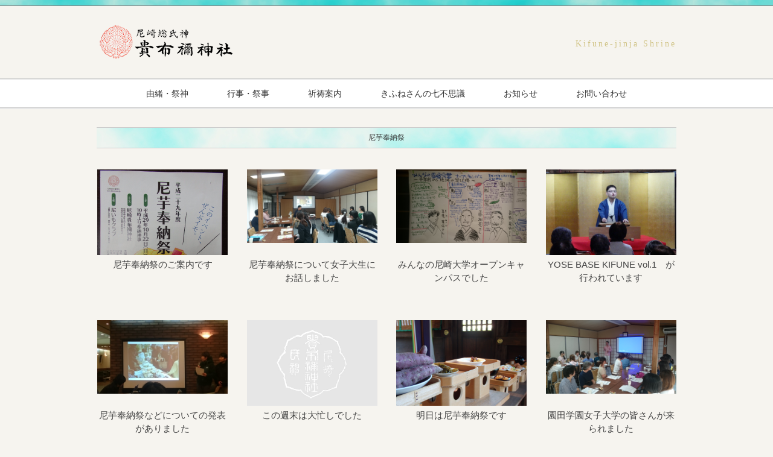

--- FILE ---
content_type: text/html; charset=UTF-8
request_url: https://kifunesan.jp/category/amaimo/page/3
body_size: 8379
content:
<!DOCTYPE html>
<html lang="ja">
<head>
	<!-- Google Tag Manager -->
<script>(function(w,d,s,l,i){w[l]=w[l]||[];w[l].push({'gtm.start':
new Date().getTime(),event:'gtm.js'});var f=d.getElementsByTagName(s)[0],
j=d.createElement(s),dl=l!='dataLayer'?'&l='+l:'';j.async=true;j.src=
'https://www.googletagmanager.com/gtm.js?id='+i+dl;f.parentNode.insertBefore(j,f);
})(window,document,'script','dataLayer','GTM-WXJ5Q6C');</script>
<!-- End Google Tag Manager -->
	
<title>尼芋奉納祭 - 尼崎総氏神 貴布禰神社</title>
<meta charset="utf-8">
<meta name="viewport" content="width=device-width, initial-scale=1.0">
<link rel="stylesheet" href="https://kifunesan.jp/wp-content/themes/kifune/responsive.css" type="text/css" media="screen, print" />
<link rel="stylesheet" href="https://kifunesan.jp/wp-content/themes/kifune/style.css" type="text/css" media="screen, print" />
<link rel="alternate" type="application/atom+xml" title="尼崎総氏神 貴布禰神社 Atom Feed" href="https://kifunesan.jp/feed/atom" />
<link rel="alternate" type="application/rss+xml" title="尼崎総氏神 貴布禰神社 RSS Feed" href="https://kifunesan.jp/feed" />
<!--[if lt IE 9]>
<script src="http://html5shiv.googlecode.com/svn/trunk/html5.js"></script>
<![endif]-->
<meta name='robots' content='max-image-preview:large' />
<link rel='dns-prefetch' href='//ajax.googleapis.com' />
<link rel='dns-prefetch' href='//s.w.org' />
<script type="text/javascript">
window._wpemojiSettings = {"baseUrl":"https:\/\/s.w.org\/images\/core\/emoji\/13.1.0\/72x72\/","ext":".png","svgUrl":"https:\/\/s.w.org\/images\/core\/emoji\/13.1.0\/svg\/","svgExt":".svg","source":{"concatemoji":"https:\/\/kifunesan.jp\/wp-includes\/js\/wp-emoji-release.min.js?ver=5.9.12"}};
/*! This file is auto-generated */
!function(e,a,t){var n,r,o,i=a.createElement("canvas"),p=i.getContext&&i.getContext("2d");function s(e,t){var a=String.fromCharCode;p.clearRect(0,0,i.width,i.height),p.fillText(a.apply(this,e),0,0);e=i.toDataURL();return p.clearRect(0,0,i.width,i.height),p.fillText(a.apply(this,t),0,0),e===i.toDataURL()}function c(e){var t=a.createElement("script");t.src=e,t.defer=t.type="text/javascript",a.getElementsByTagName("head")[0].appendChild(t)}for(o=Array("flag","emoji"),t.supports={everything:!0,everythingExceptFlag:!0},r=0;r<o.length;r++)t.supports[o[r]]=function(e){if(!p||!p.fillText)return!1;switch(p.textBaseline="top",p.font="600 32px Arial",e){case"flag":return s([127987,65039,8205,9895,65039],[127987,65039,8203,9895,65039])?!1:!s([55356,56826,55356,56819],[55356,56826,8203,55356,56819])&&!s([55356,57332,56128,56423,56128,56418,56128,56421,56128,56430,56128,56423,56128,56447],[55356,57332,8203,56128,56423,8203,56128,56418,8203,56128,56421,8203,56128,56430,8203,56128,56423,8203,56128,56447]);case"emoji":return!s([10084,65039,8205,55357,56613],[10084,65039,8203,55357,56613])}return!1}(o[r]),t.supports.everything=t.supports.everything&&t.supports[o[r]],"flag"!==o[r]&&(t.supports.everythingExceptFlag=t.supports.everythingExceptFlag&&t.supports[o[r]]);t.supports.everythingExceptFlag=t.supports.everythingExceptFlag&&!t.supports.flag,t.DOMReady=!1,t.readyCallback=function(){t.DOMReady=!0},t.supports.everything||(n=function(){t.readyCallback()},a.addEventListener?(a.addEventListener("DOMContentLoaded",n,!1),e.addEventListener("load",n,!1)):(e.attachEvent("onload",n),a.attachEvent("onreadystatechange",function(){"complete"===a.readyState&&t.readyCallback()})),(n=t.source||{}).concatemoji?c(n.concatemoji):n.wpemoji&&n.twemoji&&(c(n.twemoji),c(n.wpemoji)))}(window,document,window._wpemojiSettings);
</script>
<style type="text/css">
img.wp-smiley,
img.emoji {
	display: inline !important;
	border: none !important;
	box-shadow: none !important;
	height: 1em !important;
	width: 1em !important;
	margin: 0 0.07em !important;
	vertical-align: -0.1em !important;
	background: none !important;
	padding: 0 !important;
}
</style>
	<link rel='stylesheet' id='wp-block-library-css'  href='https://kifunesan.jp/wp-includes/css/dist/block-library/style.min.css?ver=5.9.12' type='text/css' media='all' />
<style id='global-styles-inline-css' type='text/css'>
body{--wp--preset--color--black: #000000;--wp--preset--color--cyan-bluish-gray: #abb8c3;--wp--preset--color--white: #ffffff;--wp--preset--color--pale-pink: #f78da7;--wp--preset--color--vivid-red: #cf2e2e;--wp--preset--color--luminous-vivid-orange: #ff6900;--wp--preset--color--luminous-vivid-amber: #fcb900;--wp--preset--color--light-green-cyan: #7bdcb5;--wp--preset--color--vivid-green-cyan: #00d084;--wp--preset--color--pale-cyan-blue: #8ed1fc;--wp--preset--color--vivid-cyan-blue: #0693e3;--wp--preset--color--vivid-purple: #9b51e0;--wp--preset--gradient--vivid-cyan-blue-to-vivid-purple: linear-gradient(135deg,rgba(6,147,227,1) 0%,rgb(155,81,224) 100%);--wp--preset--gradient--light-green-cyan-to-vivid-green-cyan: linear-gradient(135deg,rgb(122,220,180) 0%,rgb(0,208,130) 100%);--wp--preset--gradient--luminous-vivid-amber-to-luminous-vivid-orange: linear-gradient(135deg,rgba(252,185,0,1) 0%,rgba(255,105,0,1) 100%);--wp--preset--gradient--luminous-vivid-orange-to-vivid-red: linear-gradient(135deg,rgba(255,105,0,1) 0%,rgb(207,46,46) 100%);--wp--preset--gradient--very-light-gray-to-cyan-bluish-gray: linear-gradient(135deg,rgb(238,238,238) 0%,rgb(169,184,195) 100%);--wp--preset--gradient--cool-to-warm-spectrum: linear-gradient(135deg,rgb(74,234,220) 0%,rgb(151,120,209) 20%,rgb(207,42,186) 40%,rgb(238,44,130) 60%,rgb(251,105,98) 80%,rgb(254,248,76) 100%);--wp--preset--gradient--blush-light-purple: linear-gradient(135deg,rgb(255,206,236) 0%,rgb(152,150,240) 100%);--wp--preset--gradient--blush-bordeaux: linear-gradient(135deg,rgb(254,205,165) 0%,rgb(254,45,45) 50%,rgb(107,0,62) 100%);--wp--preset--gradient--luminous-dusk: linear-gradient(135deg,rgb(255,203,112) 0%,rgb(199,81,192) 50%,rgb(65,88,208) 100%);--wp--preset--gradient--pale-ocean: linear-gradient(135deg,rgb(255,245,203) 0%,rgb(182,227,212) 50%,rgb(51,167,181) 100%);--wp--preset--gradient--electric-grass: linear-gradient(135deg,rgb(202,248,128) 0%,rgb(113,206,126) 100%);--wp--preset--gradient--midnight: linear-gradient(135deg,rgb(2,3,129) 0%,rgb(40,116,252) 100%);--wp--preset--duotone--dark-grayscale: url('#wp-duotone-dark-grayscale');--wp--preset--duotone--grayscale: url('#wp-duotone-grayscale');--wp--preset--duotone--purple-yellow: url('#wp-duotone-purple-yellow');--wp--preset--duotone--blue-red: url('#wp-duotone-blue-red');--wp--preset--duotone--midnight: url('#wp-duotone-midnight');--wp--preset--duotone--magenta-yellow: url('#wp-duotone-magenta-yellow');--wp--preset--duotone--purple-green: url('#wp-duotone-purple-green');--wp--preset--duotone--blue-orange: url('#wp-duotone-blue-orange');--wp--preset--font-size--small: 13px;--wp--preset--font-size--medium: 20px;--wp--preset--font-size--large: 36px;--wp--preset--font-size--x-large: 42px;}.has-black-color{color: var(--wp--preset--color--black) !important;}.has-cyan-bluish-gray-color{color: var(--wp--preset--color--cyan-bluish-gray) !important;}.has-white-color{color: var(--wp--preset--color--white) !important;}.has-pale-pink-color{color: var(--wp--preset--color--pale-pink) !important;}.has-vivid-red-color{color: var(--wp--preset--color--vivid-red) !important;}.has-luminous-vivid-orange-color{color: var(--wp--preset--color--luminous-vivid-orange) !important;}.has-luminous-vivid-amber-color{color: var(--wp--preset--color--luminous-vivid-amber) !important;}.has-light-green-cyan-color{color: var(--wp--preset--color--light-green-cyan) !important;}.has-vivid-green-cyan-color{color: var(--wp--preset--color--vivid-green-cyan) !important;}.has-pale-cyan-blue-color{color: var(--wp--preset--color--pale-cyan-blue) !important;}.has-vivid-cyan-blue-color{color: var(--wp--preset--color--vivid-cyan-blue) !important;}.has-vivid-purple-color{color: var(--wp--preset--color--vivid-purple) !important;}.has-black-background-color{background-color: var(--wp--preset--color--black) !important;}.has-cyan-bluish-gray-background-color{background-color: var(--wp--preset--color--cyan-bluish-gray) !important;}.has-white-background-color{background-color: var(--wp--preset--color--white) !important;}.has-pale-pink-background-color{background-color: var(--wp--preset--color--pale-pink) !important;}.has-vivid-red-background-color{background-color: var(--wp--preset--color--vivid-red) !important;}.has-luminous-vivid-orange-background-color{background-color: var(--wp--preset--color--luminous-vivid-orange) !important;}.has-luminous-vivid-amber-background-color{background-color: var(--wp--preset--color--luminous-vivid-amber) !important;}.has-light-green-cyan-background-color{background-color: var(--wp--preset--color--light-green-cyan) !important;}.has-vivid-green-cyan-background-color{background-color: var(--wp--preset--color--vivid-green-cyan) !important;}.has-pale-cyan-blue-background-color{background-color: var(--wp--preset--color--pale-cyan-blue) !important;}.has-vivid-cyan-blue-background-color{background-color: var(--wp--preset--color--vivid-cyan-blue) !important;}.has-vivid-purple-background-color{background-color: var(--wp--preset--color--vivid-purple) !important;}.has-black-border-color{border-color: var(--wp--preset--color--black) !important;}.has-cyan-bluish-gray-border-color{border-color: var(--wp--preset--color--cyan-bluish-gray) !important;}.has-white-border-color{border-color: var(--wp--preset--color--white) !important;}.has-pale-pink-border-color{border-color: var(--wp--preset--color--pale-pink) !important;}.has-vivid-red-border-color{border-color: var(--wp--preset--color--vivid-red) !important;}.has-luminous-vivid-orange-border-color{border-color: var(--wp--preset--color--luminous-vivid-orange) !important;}.has-luminous-vivid-amber-border-color{border-color: var(--wp--preset--color--luminous-vivid-amber) !important;}.has-light-green-cyan-border-color{border-color: var(--wp--preset--color--light-green-cyan) !important;}.has-vivid-green-cyan-border-color{border-color: var(--wp--preset--color--vivid-green-cyan) !important;}.has-pale-cyan-blue-border-color{border-color: var(--wp--preset--color--pale-cyan-blue) !important;}.has-vivid-cyan-blue-border-color{border-color: var(--wp--preset--color--vivid-cyan-blue) !important;}.has-vivid-purple-border-color{border-color: var(--wp--preset--color--vivid-purple) !important;}.has-vivid-cyan-blue-to-vivid-purple-gradient-background{background: var(--wp--preset--gradient--vivid-cyan-blue-to-vivid-purple) !important;}.has-light-green-cyan-to-vivid-green-cyan-gradient-background{background: var(--wp--preset--gradient--light-green-cyan-to-vivid-green-cyan) !important;}.has-luminous-vivid-amber-to-luminous-vivid-orange-gradient-background{background: var(--wp--preset--gradient--luminous-vivid-amber-to-luminous-vivid-orange) !important;}.has-luminous-vivid-orange-to-vivid-red-gradient-background{background: var(--wp--preset--gradient--luminous-vivid-orange-to-vivid-red) !important;}.has-very-light-gray-to-cyan-bluish-gray-gradient-background{background: var(--wp--preset--gradient--very-light-gray-to-cyan-bluish-gray) !important;}.has-cool-to-warm-spectrum-gradient-background{background: var(--wp--preset--gradient--cool-to-warm-spectrum) !important;}.has-blush-light-purple-gradient-background{background: var(--wp--preset--gradient--blush-light-purple) !important;}.has-blush-bordeaux-gradient-background{background: var(--wp--preset--gradient--blush-bordeaux) !important;}.has-luminous-dusk-gradient-background{background: var(--wp--preset--gradient--luminous-dusk) !important;}.has-pale-ocean-gradient-background{background: var(--wp--preset--gradient--pale-ocean) !important;}.has-electric-grass-gradient-background{background: var(--wp--preset--gradient--electric-grass) !important;}.has-midnight-gradient-background{background: var(--wp--preset--gradient--midnight) !important;}.has-small-font-size{font-size: var(--wp--preset--font-size--small) !important;}.has-medium-font-size{font-size: var(--wp--preset--font-size--medium) !important;}.has-large-font-size{font-size: var(--wp--preset--font-size--large) !important;}.has-x-large-font-size{font-size: var(--wp--preset--font-size--x-large) !important;}
</style>
<link rel='stylesheet' id='contact-form-7-css'  href='https://kifunesan.jp/wp-content/plugins/contact-form-7/includes/css/styles.css?ver=5.6.4' type='text/css' media='all' />
<link rel='stylesheet' id='wp-pagenavi-css'  href='https://kifunesan.jp/wp-content/plugins/wp-pagenavi/pagenavi-css.css?ver=2.70' type='text/css' media='all' />
<script type='text/javascript' src='http://ajax.googleapis.com/ajax/libs/jquery/1.7.1/jquery.min.js?ver=1.7.1' id='jquery-js'></script>
<link rel="https://api.w.org/" href="https://kifunesan.jp/wp-json/" /><link rel="alternate" type="application/json" href="https://kifunesan.jp/wp-json/wp/v2/categories/18" /><!-- Favicon Rotator -->
<link rel="shortcut icon" href="https://kifunesan.jp/wp-content/uploads/2014/06/favicon.ico" />
<link rel="apple-touch-icon-precomposed" href="https://kifunesan.jp/wp-content/uploads/2014/06/favicon3.ico" />
<!-- End Favicon Rotator -->
		<style type="text/css" id="wp-custom-css">
			.googlemap {
	margin-bottom:50px;
position: relative;
padding-bottom: 18.75%;
padding-top: 250px;
height: 0;
overflow: hidden;
}
.googlemap iframe,
.googlemap object,
.googlemap embed {
position: absolute;
top: 0;
left: 0;
width: 100%;
height: 100%;
}		</style>
		<script type="text/javascript" src="https://kifunesan.jp/wp-content/themes/kifune/jquery/scrolltopcontrol.js"></script>
<script src="https://kifunesan.jp/wp-content/themes/kifune/jquery/jquery.cycle2.js" type="text/javascript"></script>
<script src="https://kifunesan.jp/wp-content/themes/kifune/jquery/jquery.cycle2.carousel.js" type="text/javascript"></script>
<script type="text/javascript">
 $().ready(function() {
   $(document).ready(
     function(){
     $("a img").hover(function(){
     $(this).fadeTo(200, 0.8);
     },function(){
     $(this).fadeTo(300, 1.0);
     });
   });
 });
</script>
</head>

<body class="archive paged category category-amaimo category-18 paged-3 category-paged-3">
	
	<!-- Google Tag Manager (noscript) -->
<noscript><iframe src="https://www.googletagmanager.com/ns.html?id=GTM-WXJ5Q6C"
height="0" width="0" style="display:none;visibility:hidden"></iframe></noscript>
<!-- End Google Tag Manager (noscript) -->

<!-- ヘッダー -->
<header id="header">

<!-- ヘッダー中身 -->    
<div class="header-inner">

<!-- ロゴ -->
<h1 class="logo">
<a href="https://kifunesan.jp" title="尼崎総氏神 貴布禰神社"><img src="http://kifunesan.jp/wp-content/uploads/2014/05/kifune_logo.png" alt="尼崎総氏神 貴布禰神社"/></a>
</h1>
<!-- / ロゴ -->

<div id="logoen">
Kifune-jinja Shrine
</div>
<div class="clear"></div>
</div>    
<!-- / ヘッダー中身 -->    

</header>
<!-- / ヘッダー -->  
<div class="clear"></div>

<!-- トップナビゲーション -->
<nav id="nav" class="main-navigation" role="navigation">
<div class="menu-topnav-container"><ul id="menu-topnav" class="nav-menu"><li id="menu-item-22" class="menu-item menu-item-type-taxonomy menu-item-object-category menu-item-has-children menu-item-22"><a href="https://kifunesan.jp/category/y">由緒・祭神</a>
<ul class="sub-menu">
	<li id="menu-item-51" class="menu-item menu-item-type-custom menu-item-object-custom menu-item-51"><a href="http://kifunesan.jp/25">御由緒</a></li>
	<li id="menu-item-52" class="menu-item menu-item-type-custom menu-item-object-custom menu-item-52"><a href="http://kifunesan.jp/29">御祭神</a></li>
</ul>
</li>
<li id="menu-item-34" class="menu-item menu-item-type-taxonomy menu-item-object-category menu-item-has-children menu-item-34"><a href="https://kifunesan.jp/category/2">行事・祭事</a>
<ul class="sub-menu">
	<li id="menu-item-40" class="menu-item menu-item-type-custom menu-item-object-custom menu-item-40"><a href="http://kifunesan.jp/31">春</a></li>
	<li id="menu-item-41" class="menu-item menu-item-type-custom menu-item-object-custom menu-item-41"><a href="http://kifunesan.jp/35">夏</a></li>
	<li id="menu-item-49" class="menu-item menu-item-type-custom menu-item-object-custom menu-item-49"><a href="http://kifunesan.jp/42">秋</a></li>
	<li id="menu-item-50" class="menu-item menu-item-type-custom menu-item-object-custom menu-item-50"><a href="http://kifunesan.jp/46">冬</a></li>
</ul>
</li>
<li id="menu-item-56" class="menu-item menu-item-type-taxonomy menu-item-object-category menu-item-has-children menu-item-56"><a href="https://kifunesan.jp/category/1">祈祷案内</a>
<ul class="sub-menu">
	<li id="menu-item-65" class="menu-item menu-item-type-custom menu-item-object-custom menu-item-65"><a href="http://kifunesan.jp/53">神前神事</a></li>
	<li id="menu-item-64" class="menu-item menu-item-type-custom menu-item-object-custom menu-item-64"><a href="http://kifunesan.jp/58">出張神事</a></li>
	<li id="menu-item-63" class="menu-item menu-item-type-custom menu-item-object-custom menu-item-63"><a href="http://kifunesan.jp/61">その他</a></li>
</ul>
</li>
<li id="menu-item-68" class="menu-item menu-item-type-taxonomy menu-item-object-category menu-item-has-children menu-item-68"><a href="https://kifunesan.jp/category/3">きふねさんの七不思議</a>
<ul class="sub-menu">
	<li id="menu-item-95" class="menu-item menu-item-type-custom menu-item-object-custom menu-item-95"><a href="http://kifunesan.jp/66">その一</a></li>
	<li id="menu-item-96" class="menu-item menu-item-type-custom menu-item-object-custom menu-item-96"><a href="http://kifunesan.jp/69">その二</a></li>
	<li id="menu-item-97" class="menu-item menu-item-type-custom menu-item-object-custom menu-item-97"><a href="http://kifunesan.jp/72">その三</a></li>
	<li id="menu-item-98" class="menu-item menu-item-type-custom menu-item-object-custom menu-item-98"><a href="http://kifunesan.jp/75">その四</a></li>
	<li id="menu-item-99" class="menu-item menu-item-type-custom menu-item-object-custom menu-item-99"><a href="http://kifunesan.jp/77">その五</a></li>
	<li id="menu-item-100" class="menu-item menu-item-type-custom menu-item-object-custom menu-item-100"><a href="http://kifunesan.jp/80">その六</a></li>
	<li id="menu-item-101" class="menu-item menu-item-type-custom menu-item-object-custom menu-item-101"><a href="http://kifunesan.jp/84">その七</a></li>
</ul>
</li>
<li id="menu-item-115" class="menu-item menu-item-type-taxonomy menu-item-object-category menu-item-115"><a href="https://kifunesan.jp/category/4">お知らせ</a></li>
<li id="menu-item-119" class="menu-item menu-item-type-post_type menu-item-object-page menu-item-119"><a href="https://kifunesan.jp/%e3%81%8a%e5%95%8f%e3%81%84%e5%90%88%e3%82%8f%e3%81%9b">お問い合わせ</a></li>
</ul></div></nav>

<!-- / トップナビゲーション -->
<div class="clear"></div>  

<!-- 全体warapper -->
<div class="wrapper">

<!-- メインwrap -->
<div id="main">

<!-- 投稿が存在するかを確認する条件文 -->

<!-- 投稿一覧の最初を取得 -->

<!-- カテゴリーアーカイブの場合 -->
<h2 class="pagetitle" style="margin-bottom:35px">尼芋奉納祭</h2>

<!-- タグアーカイブの場合 -->
<!-- / 投稿一覧の最初 -->


<!-- コンテンツ -->
<ul class="block-four">

<!-- 投稿ループ -->

<li class="item">
<div class="gallery-item">
<div class="item-img"><a href="https://kifunesan.jp/1809"><img width="3456" height="4608" src="https://kifunesan.jp/wp-content/uploads/2017/10/PA012359-e1506822570921.jpg" class="attachment-post-thumbnail size-post-thumbnail wp-post-image" alt="" srcset="https://kifunesan.jp/wp-content/uploads/2017/10/PA012359-e1506822570921.jpg 3456w, https://kifunesan.jp/wp-content/uploads/2017/10/PA012359-e1506822570921-630x840.jpg 630w, https://kifunesan.jp/wp-content/uploads/2017/10/PA012359-e1506822570921-768x1024.jpg 768w, https://kifunesan.jp/wp-content/uploads/2017/10/PA012359-e1506822570921-360x480.jpg 360w" sizes="(max-width: 3456px) 100vw, 3456px" /></a></div>
<div class="item-title" id="post-1809"><a href="https://kifunesan.jp/1809">尼芋奉納祭のご案内です</a></div>
</div>
</li>


<li class="item">
<div class="gallery-item">
<div class="item-img"><a href="https://kifunesan.jp/1742"><img width="3840" height="2160" src="https://kifunesan.jp/wp-content/uploads/2017/07/園田女子会議.jpg" class="attachment-post-thumbnail size-post-thumbnail wp-post-image" alt="" loading="lazy" srcset="https://kifunesan.jp/wp-content/uploads/2017/07/園田女子会議.jpg 3840w, https://kifunesan.jp/wp-content/uploads/2017/07/園田女子会議-630x354.jpg 630w, https://kifunesan.jp/wp-content/uploads/2017/07/園田女子会議-768x432.jpg 768w, https://kifunesan.jp/wp-content/uploads/2017/07/園田女子会議-853x480.jpg 853w" sizes="(max-width: 3840px) 100vw, 3840px" /></a></div>
<div class="item-title" id="post-1742"><a href="https://kifunesan.jp/1742">尼芋奉納祭について女子大生にお話しました</a></div>
</div>
</li>


<li class="item">
<div class="gallery-item">
<div class="item-img"><a href="https://kifunesan.jp/1591"><img width="3840" height="2160" src="https://kifunesan.jp/wp-content/uploads/2017/02/尼崎大学２.jpg" class="attachment-post-thumbnail size-post-thumbnail wp-post-image" alt="" loading="lazy" srcset="https://kifunesan.jp/wp-content/uploads/2017/02/尼崎大学２.jpg 3840w, https://kifunesan.jp/wp-content/uploads/2017/02/尼崎大学２-630x354.jpg 630w, https://kifunesan.jp/wp-content/uploads/2017/02/尼崎大学２-768x432.jpg 768w, https://kifunesan.jp/wp-content/uploads/2017/02/尼崎大学２-853x480.jpg 853w" sizes="(max-width: 3840px) 100vw, 3840px" /></a></div>
<div class="item-title" id="post-1591"><a href="https://kifunesan.jp/1591">みんなの尼崎大学オープンキャンパスでした</a></div>
</div>
</li>


<li class="item">
<div class="gallery-item">
<div class="item-img"><a href="https://kifunesan.jp/1572"><img width="4608" height="3456" src="https://kifunesan.jp/wp-content/uploads/2017/01/P1292238.jpg" class="attachment-post-thumbnail size-post-thumbnail wp-post-image" alt="" loading="lazy" srcset="https://kifunesan.jp/wp-content/uploads/2017/01/P1292238.jpg 4608w, https://kifunesan.jp/wp-content/uploads/2017/01/P1292238-630x473.jpg 630w, https://kifunesan.jp/wp-content/uploads/2017/01/P1292238-768x576.jpg 768w, https://kifunesan.jp/wp-content/uploads/2017/01/P1292238-640x480.jpg 640w" sizes="(max-width: 4608px) 100vw, 4608px" /></a></div>
<div class="item-title" id="post-1572"><a href="https://kifunesan.jp/1572">YOSE BASE KIFUNE vol.1　が行われています</a></div>
</div>
</li>


<li class="item">
<div class="gallery-item">
<div class="item-img"><a href="https://kifunesan.jp/1514"><img width="3840" height="2160" src="https://kifunesan.jp/wp-content/uploads/2016/11/DSC_0079.jpg" class="attachment-post-thumbnail size-post-thumbnail wp-post-image" alt="" loading="lazy" srcset="https://kifunesan.jp/wp-content/uploads/2016/11/DSC_0079.jpg 3840w, https://kifunesan.jp/wp-content/uploads/2016/11/DSC_0079-630x354.jpg 630w, https://kifunesan.jp/wp-content/uploads/2016/11/DSC_0079-768x432.jpg 768w, https://kifunesan.jp/wp-content/uploads/2016/11/DSC_0079-853x480.jpg 853w" sizes="(max-width: 3840px) 100vw, 3840px" /></a></div>
<div class="item-title" id="post-1514"><a href="https://kifunesan.jp/1514">尼芋奉納祭などについての発表がありました</a></div>
</div>
</li>


<li class="item">
<div class="gallery-item">
<div class="item-img"><a href="https://kifunesan.jp/1492"><img src="https://kifunesan.jp/wp-content/themes/kifune/images/noimage-630x420.jpg" /></a></div>
<div class="item-title" id="post-1492"><a href="https://kifunesan.jp/1492">この週末は大忙しでした</a></div>
</div>
</li>


<li class="item">
<div class="gallery-item">
<div class="item-img"><a href="https://kifunesan.jp/1490"><img width="4608" height="3456" src="https://kifunesan.jp/wp-content/uploads/2014/10/PA260256.jpg" class="attachment-post-thumbnail size-post-thumbnail wp-post-image" alt="" loading="lazy" srcset="https://kifunesan.jp/wp-content/uploads/2014/10/PA260256.jpg 4608w, https://kifunesan.jp/wp-content/uploads/2014/10/PA260256-630x472.jpg 630w, https://kifunesan.jp/wp-content/uploads/2014/10/PA260256-640x480.jpg 640w" sizes="(max-width: 4608px) 100vw, 4608px" /></a></div>
<div class="item-title" id="post-1490"><a href="https://kifunesan.jp/1490">明日は尼芋奉納祭です</a></div>
</div>
</li>


<li class="item">
<div class="gallery-item">
<div class="item-img"><a href="https://kifunesan.jp/1416"><img width="3840" height="2160" src="https://kifunesan.jp/wp-content/uploads/2016/07/園田女子.jpg" class="attachment-post-thumbnail size-post-thumbnail wp-post-image" alt="" loading="lazy" srcset="https://kifunesan.jp/wp-content/uploads/2016/07/園田女子.jpg 3840w, https://kifunesan.jp/wp-content/uploads/2016/07/園田女子-630x354.jpg 630w, https://kifunesan.jp/wp-content/uploads/2016/07/園田女子-768x432.jpg 768w, https://kifunesan.jp/wp-content/uploads/2016/07/園田女子-853x480.jpg 853w" sizes="(max-width: 3840px) 100vw, 3840px" /></a></div>
<div class="item-title" id="post-1416"><a href="https://kifunesan.jp/1416">園田学園女子大学の皆さんが来られました</a></div>
</div>
</li>


<li class="item">
<div class="gallery-item">
<div class="item-img"><a href="https://kifunesan.jp/1393"><img width="1280" height="960" src="https://kifunesan.jp/wp-content/uploads/2016/07/received_902864053176394.jpeg" class="attachment-post-thumbnail size-post-thumbnail wp-post-image" alt="" loading="lazy" srcset="https://kifunesan.jp/wp-content/uploads/2016/07/received_902864053176394.jpeg 1280w, https://kifunesan.jp/wp-content/uploads/2016/07/received_902864053176394-630x473.jpeg 630w, https://kifunesan.jp/wp-content/uploads/2016/07/received_902864053176394-640x480.jpeg 640w" sizes="(max-width: 1280px) 100vw, 1280px" /></a></div>
<div class="item-title" id="post-1393"><a href="https://kifunesan.jp/1393">園田学園でお話をしてきました</a></div>
</div>
</li>


<li class="item">
<div class="gallery-item">
<div class="item-img"><a href="https://kifunesan.jp/1284"><img width="4608" height="3456" src="https://kifunesan.jp/wp-content/uploads/2016/03/P3201808.jpg" class="attachment-post-thumbnail size-post-thumbnail wp-post-image" alt="" loading="lazy" srcset="https://kifunesan.jp/wp-content/uploads/2016/03/P3201808.jpg 4608w, https://kifunesan.jp/wp-content/uploads/2016/03/P3201808-630x473.jpg 630w, https://kifunesan.jp/wp-content/uploads/2016/03/P3201808-640x480.jpg 640w" sizes="(max-width: 4608px) 100vw, 4608px" /></a></div>
<div class="item-title" id="post-1284"><a href="https://kifunesan.jp/1284">保存会の皆さんが献血活動されました</a></div>
</div>
</li>


<li class="item">
<div class="gallery-item">
<div class="item-img"><a href="https://kifunesan.jp/1216"><img src="https://kifunesan.jp/wp-content/themes/kifune/images/noimage-630x420.jpg" /></a></div>
<div class="item-title" id="post-1216"><a href="https://kifunesan.jp/1216">尼芋奉納祭の反省会でした</a></div>
</div>
</li>


<li class="item">
<div class="gallery-item">
<div class="item-img"><a href="https://kifunesan.jp/1110"><img width="4608" height="3456" src="https://kifunesan.jp/wp-content/uploads/2015/10/PA260254.jpg" class="attachment-post-thumbnail size-post-thumbnail wp-post-image" alt="" loading="lazy" srcset="https://kifunesan.jp/wp-content/uploads/2015/10/PA260254.jpg 4608w, https://kifunesan.jp/wp-content/uploads/2015/10/PA260254-630x473.jpg 630w, https://kifunesan.jp/wp-content/uploads/2015/10/PA260254-640x480.jpg 640w" sizes="(max-width: 4608px) 100vw, 4608px" /></a></div>
<div class="item-title" id="post-1110"><a href="https://kifunesan.jp/1110">尼芋奉納祭のご案内</a></div>
</div>
</li>

<!-- / 投稿ループ -->

<!-- 投稿がない場合 -->
<!-- / 投稿がない場合 -->


</ul>
<!-- / コンテンツ -->


<!-- ページャー -->
<div id="next">
<span class="left"><a href="https://kifunesan.jp/category/amaimo/page/2" >＜ 前のページ</a></span>
<span class="right"><a href="https://kifunesan.jp/category/amaimo/page/4" >次のページ ＞</a></span>
<div class="clear"></div>
</div>
<!-- / ページャー -->
<!-- wp-pagenavi -->
<div class="next-pagenavi"><div class='wp-pagenavi' role='navigation'>
<span class='pages'>3 / 4</span><a class="previouspostslink" rel="prev" aria-label="前のページ" href="https://kifunesan.jp/category/amaimo/page/2">&laquo;</a><a class="page smaller" title="ページ 1" href="https://kifunesan.jp/category/amaimo/">1</a><a class="page smaller" title="ページ 2" href="https://kifunesan.jp/category/amaimo/page/2">2</a><span aria-current='page' class='current'>3</span><a class="page larger" title="ページ 4" href="https://kifunesan.jp/category/amaimo/page/4">4</a><a class="nextpostslink" rel="next" aria-label="次のページ" href="https://kifunesan.jp/category/amaimo/page/4">&raquo;</a>
</div></div>
<!-- / wp-pagenavi -->


</div>
<!-- / メインwrap -->

</div>
<!-- / 全体wrapper -->

<!-- フッターエリア -->
<footer id="footer">
<div class="footer-inner">

<!-- フッターウィジェット -->
<div class="row">
<article class="third">
<div id="topbox">
<div id="text-9" class="widget widget_text"><div class="sidebar-title">宮司</div>			<div class="textwidget"><div class="textwidget"><img src="http://kifunesan.jp/wp-content/uploads/2014/05/eda.jpg" class="left" style="margin-right:15px">江田 政亮 えだ まさすけ<br />
第17代宮司</p>
<div class="moji12px">だんじり祭り、地域寄席…いつでも尼崎人にオープンなお社きふねさんの第17代宮司。「国道43号線にだんじりを走らせたい」と南部再生への想いは日々強まる。ラジオ番組「5週目だヨ！神さま仏さま」（FMあまがさき5週目の水曜日１７時２０分頃～）も好評放送中。</div>
</p></div>
</div>
		</div></div>
</article>
<article class="third">
<div id="topbox">
<div id="pages-2" class="widget widget_pages"><div class="sidebar-title">このサイトについて</div>
			<ul>
				<li class="page_item page-item-117"><a href="https://kifunesan.jp/%e3%81%8a%e5%95%8f%e3%81%84%e5%90%88%e3%82%8f%e3%81%9b">お問い合わせ</a></li>
<li class="page_item page-item-147"><a href="https://kifunesan.jp/policy">サイトポリシー</a></li>
			</ul>

			</div><div id="search-4" class="widget widget_search"><div class="sidebar-title">検索</div><div class="search">
<form method="get" id="searchform" action="https://kifunesan.jp">
<fieldset>
<input name="s" type="text" onfocus="if(this.value=='Search') this.value='';" onblur="if(this.value=='') this.value='Search';" value="Search" />
<button type="submit"></button>
</fieldset>
</form>
</div></div></div>
</article>
<article class="third">
<div id="topbox">
<div id="text-11" class="widget widget_text"><div class="sidebar-title">縁</div>			<div class="textwidget"><ul class="moji13px" >
<li>
<a Href="http://cwaweb.bai.ne.jp/~araki/index.html" target="blank" rel="noopener">きふね寄席</A>
</li>

<li>
<a Href="http://kifunehozonkai.blog.fc2.com/" target="blank" rel="noopener">貴布禰神社だんじり祭 貴布禰太皷地車保存会</A>
</li>


<li>
<a Href="http://www.amaken.jp/nambu/" target="blank" rel="noopener">南部再生</A>
</li>
<li>
<a Href="http://www.ama-jinja.org/" target="blank" rel="noopener">尼崎市神社あんない</A>
</li>
<li>
<a Href="http://www.kgfighters.com/" target="blank" rel="noopener">関西学院大学体育会アメリカンフットボール部FIGHTERS</A>
</li>



</ul>


</div>
		</div></div>
</article>
</div>
<!-- / フッターウィジェット -->
<div class="clear"></div>

<div id="sociallink">
<!-- Facebookアイコン -->
<a href="https://www.facebook.com/pages/%E8%B2%B4%E5%B8%83%E7%A6%B0%E7%A5%9E%E7%A4%BE/213418852005470?fref=ts" target="_blank" title="Facebook"><img src="https://kifunesan.jp/wp-content/themes/kifune/images/ic_foot_facebook.gif" alt="Facebook" style="margin-right:10px" /></a>
<!-- / Facebookアイコン -->
<!-- RSSアイコン -->
<a href="https://kifunesan.jp/feed" target="_blank" title="RSS Feed"><img src="https://kifunesan.jp/wp-content/themes/kifune/images/ic_foot_rss.gif" alt="RSS Feed" /></a>
<!-- / RSSアイコン -->
</div>

<!-- コピーライト表示 -->
<div id="copyright">
© Kifune-jinja Shrine. all rights reserved.
</div>
<!-- /コピーライト表示 -->

</div>
</footer>
<!-- / フッターエリア -->

<script type='text/javascript' src='https://kifunesan.jp/wp-content/plugins/contact-form-7/includes/swv/js/index.js?ver=5.6.4' id='swv-js'></script>
<script type='text/javascript' id='contact-form-7-js-extra'>
/* <![CDATA[ */
var wpcf7 = {"api":{"root":"https:\/\/kifunesan.jp\/wp-json\/","namespace":"contact-form-7\/v1"}};
/* ]]> */
</script>
<script type='text/javascript' src='https://kifunesan.jp/wp-content/plugins/contact-form-7/includes/js/index.js?ver=5.6.4' id='contact-form-7-js'></script>


</body>
</html>

--- FILE ---
content_type: text/plain
request_url: https://www.google-analytics.com/j/collect?v=1&_v=j102&a=740721035&t=pageview&_s=1&dl=https%3A%2F%2Fkifunesan.jp%2Fcategory%2Famaimo%2Fpage%2F3&ul=en-us%40posix&dt=%E5%B0%BC%E8%8A%8B%E5%A5%89%E7%B4%8D%E7%A5%AD%20-%20%E5%B0%BC%E5%B4%8E%E7%B7%8F%E6%B0%8F%E7%A5%9E%20%E8%B2%B4%E5%B8%83%E7%A6%B0%E7%A5%9E%E7%A4%BE&sr=1280x720&vp=1280x720&_u=YEBAAEABAAAAACAAI~&jid=1897236573&gjid=997049804&cid=1814558936.1765717642&tid=UA-7511314-19&_gid=1498174089.1765717642&_r=1&_slc=1&gtm=45He5ca1n81WXJ5Q6Cv863970094za200zd863970094&gcd=13l3l3l3l1l1&dma=0&tag_exp=103116026~103200004~104527907~104528500~104684208~104684211~105391253~115583767~115616986~115938465~115938469~115985660~116184927~116184929~116217636~116217638~116251938~116251940&z=372057813
body_size: -449
content:
2,cG-C9WCWZZ37P